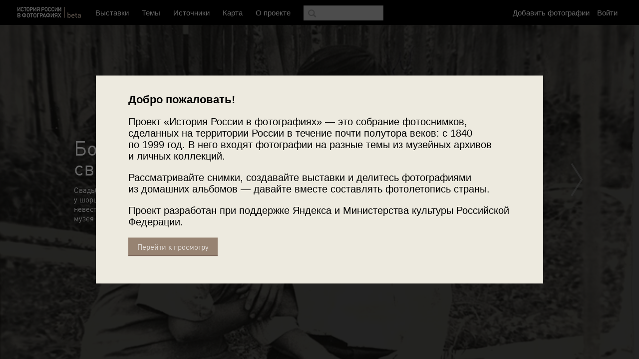

--- FILE ---
content_type: text/html; charset=utf-8
request_url: https://load.russiainphoto.ru/exhibitions/760/
body_size: 23804
content:
<!DOCTYPE html>
<!--[if lte IE 9]> <html class="lteie9" lang="ru"> <![endif]-->
<!--[if (gt IE 9)|!(IE)]><!--> <html lang="ru"> <!--<![endif]-->
    <head>
        <meta charset="utf-8">
        <meta http-equiv="X-UA-Compatible" content="IE=edge,chrome=1"><script type="text/javascript">(window.NREUM||(NREUM={})).init={ajax:{deny_list:["bam.nr-data.net"]},feature_flags:["soft_nav"]};(window.NREUM||(NREUM={})).loader_config={licenseKey:"b8d8bca4fa",applicationID:"72613830",browserID:"72614109"};;/*! For license information please see nr-loader-rum-1.308.0.min.js.LICENSE.txt */
(()=>{var e,t,r={163:(e,t,r)=>{"use strict";r.d(t,{j:()=>E});var n=r(384),i=r(1741);var a=r(2555);r(860).K7.genericEvents;const s="experimental.resources",o="register",c=e=>{if(!e||"string"!=typeof e)return!1;try{document.createDocumentFragment().querySelector(e)}catch{return!1}return!0};var d=r(2614),u=r(944),l=r(8122);const f="[data-nr-mask]",g=e=>(0,l.a)(e,(()=>{const e={feature_flags:[],experimental:{allow_registered_children:!1,resources:!1},mask_selector:"*",block_selector:"[data-nr-block]",mask_input_options:{color:!1,date:!1,"datetime-local":!1,email:!1,month:!1,number:!1,range:!1,search:!1,tel:!1,text:!1,time:!1,url:!1,week:!1,textarea:!1,select:!1,password:!0}};return{ajax:{deny_list:void 0,block_internal:!0,enabled:!0,autoStart:!0},api:{get allow_registered_children(){return e.feature_flags.includes(o)||e.experimental.allow_registered_children},set allow_registered_children(t){e.experimental.allow_registered_children=t},duplicate_registered_data:!1},browser_consent_mode:{enabled:!1},distributed_tracing:{enabled:void 0,exclude_newrelic_header:void 0,cors_use_newrelic_header:void 0,cors_use_tracecontext_headers:void 0,allowed_origins:void 0},get feature_flags(){return e.feature_flags},set feature_flags(t){e.feature_flags=t},generic_events:{enabled:!0,autoStart:!0},harvest:{interval:30},jserrors:{enabled:!0,autoStart:!0},logging:{enabled:!0,autoStart:!0},metrics:{enabled:!0,autoStart:!0},obfuscate:void 0,page_action:{enabled:!0},page_view_event:{enabled:!0,autoStart:!0},page_view_timing:{enabled:!0,autoStart:!0},performance:{capture_marks:!1,capture_measures:!1,capture_detail:!0,resources:{get enabled(){return e.feature_flags.includes(s)||e.experimental.resources},set enabled(t){e.experimental.resources=t},asset_types:[],first_party_domains:[],ignore_newrelic:!0}},privacy:{cookies_enabled:!0},proxy:{assets:void 0,beacon:void 0},session:{expiresMs:d.wk,inactiveMs:d.BB},session_replay:{autoStart:!0,enabled:!1,preload:!1,sampling_rate:10,error_sampling_rate:100,collect_fonts:!1,inline_images:!1,fix_stylesheets:!0,mask_all_inputs:!0,get mask_text_selector(){return e.mask_selector},set mask_text_selector(t){c(t)?e.mask_selector="".concat(t,",").concat(f):""===t||null===t?e.mask_selector=f:(0,u.R)(5,t)},get block_class(){return"nr-block"},get ignore_class(){return"nr-ignore"},get mask_text_class(){return"nr-mask"},get block_selector(){return e.block_selector},set block_selector(t){c(t)?e.block_selector+=",".concat(t):""!==t&&(0,u.R)(6,t)},get mask_input_options(){return e.mask_input_options},set mask_input_options(t){t&&"object"==typeof t?e.mask_input_options={...t,password:!0}:(0,u.R)(7,t)}},session_trace:{enabled:!0,autoStart:!0},soft_navigations:{enabled:!0,autoStart:!0},spa:{enabled:!0,autoStart:!0},ssl:void 0,user_actions:{enabled:!0,elementAttributes:["id","className","tagName","type"]}}})());var p=r(6154),m=r(9324);let h=0;const v={buildEnv:m.F3,distMethod:m.Xs,version:m.xv,originTime:p.WN},b={consented:!1},y={appMetadata:{},get consented(){return this.session?.state?.consent||b.consented},set consented(e){b.consented=e},customTransaction:void 0,denyList:void 0,disabled:!1,harvester:void 0,isolatedBacklog:!1,isRecording:!1,loaderType:void 0,maxBytes:3e4,obfuscator:void 0,onerror:void 0,ptid:void 0,releaseIds:{},session:void 0,timeKeeper:void 0,registeredEntities:[],jsAttributesMetadata:{bytes:0},get harvestCount(){return++h}},_=e=>{const t=(0,l.a)(e,y),r=Object.keys(v).reduce((e,t)=>(e[t]={value:v[t],writable:!1,configurable:!0,enumerable:!0},e),{});return Object.defineProperties(t,r)};var w=r(5701);const x=e=>{const t=e.startsWith("http");e+="/",r.p=t?e:"https://"+e};var R=r(7836),k=r(3241);const A={accountID:void 0,trustKey:void 0,agentID:void 0,licenseKey:void 0,applicationID:void 0,xpid:void 0},S=e=>(0,l.a)(e,A),T=new Set;function E(e,t={},r,s){let{init:o,info:c,loader_config:d,runtime:u={},exposed:l=!0}=t;if(!c){const e=(0,n.pV)();o=e.init,c=e.info,d=e.loader_config}e.init=g(o||{}),e.loader_config=S(d||{}),c.jsAttributes??={},p.bv&&(c.jsAttributes.isWorker=!0),e.info=(0,a.D)(c);const f=e.init,m=[c.beacon,c.errorBeacon];T.has(e.agentIdentifier)||(f.proxy.assets&&(x(f.proxy.assets),m.push(f.proxy.assets)),f.proxy.beacon&&m.push(f.proxy.beacon),e.beacons=[...m],function(e){const t=(0,n.pV)();Object.getOwnPropertyNames(i.W.prototype).forEach(r=>{const n=i.W.prototype[r];if("function"!=typeof n||"constructor"===n)return;let a=t[r];e[r]&&!1!==e.exposed&&"micro-agent"!==e.runtime?.loaderType&&(t[r]=(...t)=>{const n=e[r](...t);return a?a(...t):n})})}(e),(0,n.US)("activatedFeatures",w.B)),u.denyList=[...f.ajax.deny_list||[],...f.ajax.block_internal?m:[]],u.ptid=e.agentIdentifier,u.loaderType=r,e.runtime=_(u),T.has(e.agentIdentifier)||(e.ee=R.ee.get(e.agentIdentifier),e.exposed=l,(0,k.W)({agentIdentifier:e.agentIdentifier,drained:!!w.B?.[e.agentIdentifier],type:"lifecycle",name:"initialize",feature:void 0,data:e.config})),T.add(e.agentIdentifier)}},384:(e,t,r)=>{"use strict";r.d(t,{NT:()=>s,US:()=>u,Zm:()=>o,bQ:()=>d,dV:()=>c,pV:()=>l});var n=r(6154),i=r(1863),a=r(1910);const s={beacon:"bam.nr-data.net",errorBeacon:"bam.nr-data.net"};function o(){return n.gm.NREUM||(n.gm.NREUM={}),void 0===n.gm.newrelic&&(n.gm.newrelic=n.gm.NREUM),n.gm.NREUM}function c(){let e=o();return e.o||(e.o={ST:n.gm.setTimeout,SI:n.gm.setImmediate||n.gm.setInterval,CT:n.gm.clearTimeout,XHR:n.gm.XMLHttpRequest,REQ:n.gm.Request,EV:n.gm.Event,PR:n.gm.Promise,MO:n.gm.MutationObserver,FETCH:n.gm.fetch,WS:n.gm.WebSocket},(0,a.i)(...Object.values(e.o))),e}function d(e,t){let r=o();r.initializedAgents??={},t.initializedAt={ms:(0,i.t)(),date:new Date},r.initializedAgents[e]=t}function u(e,t){o()[e]=t}function l(){return function(){let e=o();const t=e.info||{};e.info={beacon:s.beacon,errorBeacon:s.errorBeacon,...t}}(),function(){let e=o();const t=e.init||{};e.init={...t}}(),c(),function(){let e=o();const t=e.loader_config||{};e.loader_config={...t}}(),o()}},782:(e,t,r)=>{"use strict";r.d(t,{T:()=>n});const n=r(860).K7.pageViewTiming},860:(e,t,r)=>{"use strict";r.d(t,{$J:()=>u,K7:()=>c,P3:()=>d,XX:()=>i,Yy:()=>o,df:()=>a,qY:()=>n,v4:()=>s});const n="events",i="jserrors",a="browser/blobs",s="rum",o="browser/logs",c={ajax:"ajax",genericEvents:"generic_events",jserrors:i,logging:"logging",metrics:"metrics",pageAction:"page_action",pageViewEvent:"page_view_event",pageViewTiming:"page_view_timing",sessionReplay:"session_replay",sessionTrace:"session_trace",softNav:"soft_navigations",spa:"spa"},d={[c.pageViewEvent]:1,[c.pageViewTiming]:2,[c.metrics]:3,[c.jserrors]:4,[c.spa]:5,[c.ajax]:6,[c.sessionTrace]:7,[c.softNav]:8,[c.sessionReplay]:9,[c.logging]:10,[c.genericEvents]:11},u={[c.pageViewEvent]:s,[c.pageViewTiming]:n,[c.ajax]:n,[c.spa]:n,[c.softNav]:n,[c.metrics]:i,[c.jserrors]:i,[c.sessionTrace]:a,[c.sessionReplay]:a,[c.logging]:o,[c.genericEvents]:"ins"}},944:(e,t,r)=>{"use strict";r.d(t,{R:()=>i});var n=r(3241);function i(e,t){"function"==typeof console.debug&&(console.debug("New Relic Warning: https://github.com/newrelic/newrelic-browser-agent/blob/main/docs/warning-codes.md#".concat(e),t),(0,n.W)({agentIdentifier:null,drained:null,type:"data",name:"warn",feature:"warn",data:{code:e,secondary:t}}))}},1687:(e,t,r)=>{"use strict";r.d(t,{Ak:()=>d,Ze:()=>f,x3:()=>u});var n=r(3241),i=r(7836),a=r(3606),s=r(860),o=r(2646);const c={};function d(e,t){const r={staged:!1,priority:s.P3[t]||0};l(e),c[e].get(t)||c[e].set(t,r)}function u(e,t){e&&c[e]&&(c[e].get(t)&&c[e].delete(t),p(e,t,!1),c[e].size&&g(e))}function l(e){if(!e)throw new Error("agentIdentifier required");c[e]||(c[e]=new Map)}function f(e="",t="feature",r=!1){if(l(e),!e||!c[e].get(t)||r)return p(e,t);c[e].get(t).staged=!0,g(e)}function g(e){const t=Array.from(c[e]);t.every(([e,t])=>t.staged)&&(t.sort((e,t)=>e[1].priority-t[1].priority),t.forEach(([t])=>{c[e].delete(t),p(e,t)}))}function p(e,t,r=!0){const s=e?i.ee.get(e):i.ee,c=a.i.handlers;if(!s.aborted&&s.backlog&&c){if((0,n.W)({agentIdentifier:e,type:"lifecycle",name:"drain",feature:t}),r){const e=s.backlog[t],r=c[t];if(r){for(let t=0;e&&t<e.length;++t)m(e[t],r);Object.entries(r).forEach(([e,t])=>{Object.values(t||{}).forEach(t=>{t[0]?.on&&t[0]?.context()instanceof o.y&&t[0].on(e,t[1])})})}}s.isolatedBacklog||delete c[t],s.backlog[t]=null,s.emit("drain-"+t,[])}}function m(e,t){var r=e[1];Object.values(t[r]||{}).forEach(t=>{var r=e[0];if(t[0]===r){var n=t[1],i=e[3],a=e[2];n.apply(i,a)}})}},1738:(e,t,r)=>{"use strict";r.d(t,{U:()=>g,Y:()=>f});var n=r(3241),i=r(9908),a=r(1863),s=r(944),o=r(5701),c=r(3969),d=r(8362),u=r(860),l=r(4261);function f(e,t,r,a){const f=a||r;!f||f[e]&&f[e]!==d.d.prototype[e]||(f[e]=function(){(0,i.p)(c.xV,["API/"+e+"/called"],void 0,u.K7.metrics,r.ee),(0,n.W)({agentIdentifier:r.agentIdentifier,drained:!!o.B?.[r.agentIdentifier],type:"data",name:"api",feature:l.Pl+e,data:{}});try{return t.apply(this,arguments)}catch(e){(0,s.R)(23,e)}})}function g(e,t,r,n,s){const o=e.info;null===r?delete o.jsAttributes[t]:o.jsAttributes[t]=r,(s||null===r)&&(0,i.p)(l.Pl+n,[(0,a.t)(),t,r],void 0,"session",e.ee)}},1741:(e,t,r)=>{"use strict";r.d(t,{W:()=>a});var n=r(944),i=r(4261);class a{#e(e,...t){if(this[e]!==a.prototype[e])return this[e](...t);(0,n.R)(35,e)}addPageAction(e,t){return this.#e(i.hG,e,t)}register(e){return this.#e(i.eY,e)}recordCustomEvent(e,t){return this.#e(i.fF,e,t)}setPageViewName(e,t){return this.#e(i.Fw,e,t)}setCustomAttribute(e,t,r){return this.#e(i.cD,e,t,r)}noticeError(e,t){return this.#e(i.o5,e,t)}setUserId(e,t=!1){return this.#e(i.Dl,e,t)}setApplicationVersion(e){return this.#e(i.nb,e)}setErrorHandler(e){return this.#e(i.bt,e)}addRelease(e,t){return this.#e(i.k6,e,t)}log(e,t){return this.#e(i.$9,e,t)}start(){return this.#e(i.d3)}finished(e){return this.#e(i.BL,e)}recordReplay(){return this.#e(i.CH)}pauseReplay(){return this.#e(i.Tb)}addToTrace(e){return this.#e(i.U2,e)}setCurrentRouteName(e){return this.#e(i.PA,e)}interaction(e){return this.#e(i.dT,e)}wrapLogger(e,t,r){return this.#e(i.Wb,e,t,r)}measure(e,t){return this.#e(i.V1,e,t)}consent(e){return this.#e(i.Pv,e)}}},1863:(e,t,r)=>{"use strict";function n(){return Math.floor(performance.now())}r.d(t,{t:()=>n})},1910:(e,t,r)=>{"use strict";r.d(t,{i:()=>a});var n=r(944);const i=new Map;function a(...e){return e.every(e=>{if(i.has(e))return i.get(e);const t="function"==typeof e?e.toString():"",r=t.includes("[native code]"),a=t.includes("nrWrapper");return r||a||(0,n.R)(64,e?.name||t),i.set(e,r),r})}},2555:(e,t,r)=>{"use strict";r.d(t,{D:()=>o,f:()=>s});var n=r(384),i=r(8122);const a={beacon:n.NT.beacon,errorBeacon:n.NT.errorBeacon,licenseKey:void 0,applicationID:void 0,sa:void 0,queueTime:void 0,applicationTime:void 0,ttGuid:void 0,user:void 0,account:void 0,product:void 0,extra:void 0,jsAttributes:{},userAttributes:void 0,atts:void 0,transactionName:void 0,tNamePlain:void 0};function s(e){try{return!!e.licenseKey&&!!e.errorBeacon&&!!e.applicationID}catch(e){return!1}}const o=e=>(0,i.a)(e,a)},2614:(e,t,r)=>{"use strict";r.d(t,{BB:()=>s,H3:()=>n,g:()=>d,iL:()=>c,tS:()=>o,uh:()=>i,wk:()=>a});const n="NRBA",i="SESSION",a=144e5,s=18e5,o={STARTED:"session-started",PAUSE:"session-pause",RESET:"session-reset",RESUME:"session-resume",UPDATE:"session-update"},c={SAME_TAB:"same-tab",CROSS_TAB:"cross-tab"},d={OFF:0,FULL:1,ERROR:2}},2646:(e,t,r)=>{"use strict";r.d(t,{y:()=>n});class n{constructor(e){this.contextId=e}}},2843:(e,t,r)=>{"use strict";r.d(t,{G:()=>a,u:()=>i});var n=r(3878);function i(e,t=!1,r,i){(0,n.DD)("visibilitychange",function(){if(t)return void("hidden"===document.visibilityState&&e());e(document.visibilityState)},r,i)}function a(e,t,r){(0,n.sp)("pagehide",e,t,r)}},3241:(e,t,r)=>{"use strict";r.d(t,{W:()=>a});var n=r(6154);const i="newrelic";function a(e={}){try{n.gm.dispatchEvent(new CustomEvent(i,{detail:e}))}catch(e){}}},3606:(e,t,r)=>{"use strict";r.d(t,{i:()=>a});var n=r(9908);a.on=s;var i=a.handlers={};function a(e,t,r,a){s(a||n.d,i,e,t,r)}function s(e,t,r,i,a){a||(a="feature"),e||(e=n.d);var s=t[a]=t[a]||{};(s[r]=s[r]||[]).push([e,i])}},3878:(e,t,r)=>{"use strict";function n(e,t){return{capture:e,passive:!1,signal:t}}function i(e,t,r=!1,i){window.addEventListener(e,t,n(r,i))}function a(e,t,r=!1,i){document.addEventListener(e,t,n(r,i))}r.d(t,{DD:()=>a,jT:()=>n,sp:()=>i})},3969:(e,t,r)=>{"use strict";r.d(t,{TZ:()=>n,XG:()=>o,rs:()=>i,xV:()=>s,z_:()=>a});const n=r(860).K7.metrics,i="sm",a="cm",s="storeSupportabilityMetrics",o="storeEventMetrics"},4234:(e,t,r)=>{"use strict";r.d(t,{W:()=>a});var n=r(7836),i=r(1687);class a{constructor(e,t){this.agentIdentifier=e,this.ee=n.ee.get(e),this.featureName=t,this.blocked=!1}deregisterDrain(){(0,i.x3)(this.agentIdentifier,this.featureName)}}},4261:(e,t,r)=>{"use strict";r.d(t,{$9:()=>d,BL:()=>o,CH:()=>g,Dl:()=>_,Fw:()=>y,PA:()=>h,Pl:()=>n,Pv:()=>k,Tb:()=>l,U2:()=>a,V1:()=>R,Wb:()=>x,bt:()=>b,cD:()=>v,d3:()=>w,dT:()=>c,eY:()=>p,fF:()=>f,hG:()=>i,k6:()=>s,nb:()=>m,o5:()=>u});const n="api-",i="addPageAction",a="addToTrace",s="addRelease",o="finished",c="interaction",d="log",u="noticeError",l="pauseReplay",f="recordCustomEvent",g="recordReplay",p="register",m="setApplicationVersion",h="setCurrentRouteName",v="setCustomAttribute",b="setErrorHandler",y="setPageViewName",_="setUserId",w="start",x="wrapLogger",R="measure",k="consent"},5289:(e,t,r)=>{"use strict";r.d(t,{GG:()=>s,Qr:()=>c,sB:()=>o});var n=r(3878),i=r(6389);function a(){return"undefined"==typeof document||"complete"===document.readyState}function s(e,t){if(a())return e();const r=(0,i.J)(e),s=setInterval(()=>{a()&&(clearInterval(s),r())},500);(0,n.sp)("load",r,t)}function o(e){if(a())return e();(0,n.DD)("DOMContentLoaded",e)}function c(e){if(a())return e();(0,n.sp)("popstate",e)}},5607:(e,t,r)=>{"use strict";r.d(t,{W:()=>n});const n=(0,r(9566).bz)()},5701:(e,t,r)=>{"use strict";r.d(t,{B:()=>a,t:()=>s});var n=r(3241);const i=new Set,a={};function s(e,t){const r=t.agentIdentifier;a[r]??={},e&&"object"==typeof e&&(i.has(r)||(t.ee.emit("rumresp",[e]),a[r]=e,i.add(r),(0,n.W)({agentIdentifier:r,loaded:!0,drained:!0,type:"lifecycle",name:"load",feature:void 0,data:e})))}},6154:(e,t,r)=>{"use strict";r.d(t,{OF:()=>c,RI:()=>i,WN:()=>u,bv:()=>a,eN:()=>l,gm:()=>s,mw:()=>o,sb:()=>d});var n=r(1863);const i="undefined"!=typeof window&&!!window.document,a="undefined"!=typeof WorkerGlobalScope&&("undefined"!=typeof self&&self instanceof WorkerGlobalScope&&self.navigator instanceof WorkerNavigator||"undefined"!=typeof globalThis&&globalThis instanceof WorkerGlobalScope&&globalThis.navigator instanceof WorkerNavigator),s=i?window:"undefined"!=typeof WorkerGlobalScope&&("undefined"!=typeof self&&self instanceof WorkerGlobalScope&&self||"undefined"!=typeof globalThis&&globalThis instanceof WorkerGlobalScope&&globalThis),o=Boolean("hidden"===s?.document?.visibilityState),c=/iPad|iPhone|iPod/.test(s.navigator?.userAgent),d=c&&"undefined"==typeof SharedWorker,u=((()=>{const e=s.navigator?.userAgent?.match(/Firefox[/\s](\d+\.\d+)/);Array.isArray(e)&&e.length>=2&&e[1]})(),Date.now()-(0,n.t)()),l=()=>"undefined"!=typeof PerformanceNavigationTiming&&s?.performance?.getEntriesByType("navigation")?.[0]?.responseStart},6389:(e,t,r)=>{"use strict";function n(e,t=500,r={}){const n=r?.leading||!1;let i;return(...r)=>{n&&void 0===i&&(e.apply(this,r),i=setTimeout(()=>{i=clearTimeout(i)},t)),n||(clearTimeout(i),i=setTimeout(()=>{e.apply(this,r)},t))}}function i(e){let t=!1;return(...r)=>{t||(t=!0,e.apply(this,r))}}r.d(t,{J:()=>i,s:()=>n})},6630:(e,t,r)=>{"use strict";r.d(t,{T:()=>n});const n=r(860).K7.pageViewEvent},7699:(e,t,r)=>{"use strict";r.d(t,{It:()=>a,KC:()=>o,No:()=>i,qh:()=>s});var n=r(860);const i=16e3,a=1e6,s="SESSION_ERROR",o={[n.K7.logging]:!0,[n.K7.genericEvents]:!1,[n.K7.jserrors]:!1,[n.K7.ajax]:!1}},7836:(e,t,r)=>{"use strict";r.d(t,{P:()=>o,ee:()=>c});var n=r(384),i=r(8990),a=r(2646),s=r(5607);const o="nr@context:".concat(s.W),c=function e(t,r){var n={},s={},u={},l=!1;try{l=16===r.length&&d.initializedAgents?.[r]?.runtime.isolatedBacklog}catch(e){}var f={on:p,addEventListener:p,removeEventListener:function(e,t){var r=n[e];if(!r)return;for(var i=0;i<r.length;i++)r[i]===t&&r.splice(i,1)},emit:function(e,r,n,i,a){!1!==a&&(a=!0);if(c.aborted&&!i)return;t&&a&&t.emit(e,r,n);var o=g(n);m(e).forEach(e=>{e.apply(o,r)});var d=v()[s[e]];d&&d.push([f,e,r,o]);return o},get:h,listeners:m,context:g,buffer:function(e,t){const r=v();if(t=t||"feature",f.aborted)return;Object.entries(e||{}).forEach(([e,n])=>{s[n]=t,t in r||(r[t]=[])})},abort:function(){f._aborted=!0,Object.keys(f.backlog).forEach(e=>{delete f.backlog[e]})},isBuffering:function(e){return!!v()[s[e]]},debugId:r,backlog:l?{}:t&&"object"==typeof t.backlog?t.backlog:{},isolatedBacklog:l};return Object.defineProperty(f,"aborted",{get:()=>{let e=f._aborted||!1;return e||(t&&(e=t.aborted),e)}}),f;function g(e){return e&&e instanceof a.y?e:e?(0,i.I)(e,o,()=>new a.y(o)):new a.y(o)}function p(e,t){n[e]=m(e).concat(t)}function m(e){return n[e]||[]}function h(t){return u[t]=u[t]||e(f,t)}function v(){return f.backlog}}(void 0,"globalEE"),d=(0,n.Zm)();d.ee||(d.ee=c)},8122:(e,t,r)=>{"use strict";r.d(t,{a:()=>i});var n=r(944);function i(e,t){try{if(!e||"object"!=typeof e)return(0,n.R)(3);if(!t||"object"!=typeof t)return(0,n.R)(4);const r=Object.create(Object.getPrototypeOf(t),Object.getOwnPropertyDescriptors(t)),a=0===Object.keys(r).length?e:r;for(let s in a)if(void 0!==e[s])try{if(null===e[s]){r[s]=null;continue}Array.isArray(e[s])&&Array.isArray(t[s])?r[s]=Array.from(new Set([...e[s],...t[s]])):"object"==typeof e[s]&&"object"==typeof t[s]?r[s]=i(e[s],t[s]):r[s]=e[s]}catch(e){r[s]||(0,n.R)(1,e)}return r}catch(e){(0,n.R)(2,e)}}},8362:(e,t,r)=>{"use strict";r.d(t,{d:()=>a});var n=r(9566),i=r(1741);class a extends i.W{agentIdentifier=(0,n.LA)(16)}},8374:(e,t,r)=>{r.nc=(()=>{try{return document?.currentScript?.nonce}catch(e){}return""})()},8990:(e,t,r)=>{"use strict";r.d(t,{I:()=>i});var n=Object.prototype.hasOwnProperty;function i(e,t,r){if(n.call(e,t))return e[t];var i=r();if(Object.defineProperty&&Object.keys)try{return Object.defineProperty(e,t,{value:i,writable:!0,enumerable:!1}),i}catch(e){}return e[t]=i,i}},9324:(e,t,r)=>{"use strict";r.d(t,{F3:()=>i,Xs:()=>a,xv:()=>n});const n="1.308.0",i="PROD",a="CDN"},9566:(e,t,r)=>{"use strict";r.d(t,{LA:()=>o,bz:()=>s});var n=r(6154);const i="xxxxxxxx-xxxx-4xxx-yxxx-xxxxxxxxxxxx";function a(e,t){return e?15&e[t]:16*Math.random()|0}function s(){const e=n.gm?.crypto||n.gm?.msCrypto;let t,r=0;return e&&e.getRandomValues&&(t=e.getRandomValues(new Uint8Array(30))),i.split("").map(e=>"x"===e?a(t,r++).toString(16):"y"===e?(3&a()|8).toString(16):e).join("")}function o(e){const t=n.gm?.crypto||n.gm?.msCrypto;let r,i=0;t&&t.getRandomValues&&(r=t.getRandomValues(new Uint8Array(e)));const s=[];for(var o=0;o<e;o++)s.push(a(r,i++).toString(16));return s.join("")}},9908:(e,t,r)=>{"use strict";r.d(t,{d:()=>n,p:()=>i});var n=r(7836).ee.get("handle");function i(e,t,r,i,a){a?(a.buffer([e],i),a.emit(e,t,r)):(n.buffer([e],i),n.emit(e,t,r))}}},n={};function i(e){var t=n[e];if(void 0!==t)return t.exports;var a=n[e]={exports:{}};return r[e](a,a.exports,i),a.exports}i.m=r,i.d=(e,t)=>{for(var r in t)i.o(t,r)&&!i.o(e,r)&&Object.defineProperty(e,r,{enumerable:!0,get:t[r]})},i.f={},i.e=e=>Promise.all(Object.keys(i.f).reduce((t,r)=>(i.f[r](e,t),t),[])),i.u=e=>"nr-rum-1.308.0.min.js",i.o=(e,t)=>Object.prototype.hasOwnProperty.call(e,t),e={},t="NRBA-1.308.0.PROD:",i.l=(r,n,a,s)=>{if(e[r])e[r].push(n);else{var o,c;if(void 0!==a)for(var d=document.getElementsByTagName("script"),u=0;u<d.length;u++){var l=d[u];if(l.getAttribute("src")==r||l.getAttribute("data-webpack")==t+a){o=l;break}}if(!o){c=!0;var f={296:"sha512-+MIMDsOcckGXa1EdWHqFNv7P+JUkd5kQwCBr3KE6uCvnsBNUrdSt4a/3/L4j4TxtnaMNjHpza2/erNQbpacJQA=="};(o=document.createElement("script")).charset="utf-8",i.nc&&o.setAttribute("nonce",i.nc),o.setAttribute("data-webpack",t+a),o.src=r,0!==o.src.indexOf(window.location.origin+"/")&&(o.crossOrigin="anonymous"),f[s]&&(o.integrity=f[s])}e[r]=[n];var g=(t,n)=>{o.onerror=o.onload=null,clearTimeout(p);var i=e[r];if(delete e[r],o.parentNode&&o.parentNode.removeChild(o),i&&i.forEach(e=>e(n)),t)return t(n)},p=setTimeout(g.bind(null,void 0,{type:"timeout",target:o}),12e4);o.onerror=g.bind(null,o.onerror),o.onload=g.bind(null,o.onload),c&&document.head.appendChild(o)}},i.r=e=>{"undefined"!=typeof Symbol&&Symbol.toStringTag&&Object.defineProperty(e,Symbol.toStringTag,{value:"Module"}),Object.defineProperty(e,"__esModule",{value:!0})},i.p="https://js-agent.newrelic.com/",(()=>{var e={374:0,840:0};i.f.j=(t,r)=>{var n=i.o(e,t)?e[t]:void 0;if(0!==n)if(n)r.push(n[2]);else{var a=new Promise((r,i)=>n=e[t]=[r,i]);r.push(n[2]=a);var s=i.p+i.u(t),o=new Error;i.l(s,r=>{if(i.o(e,t)&&(0!==(n=e[t])&&(e[t]=void 0),n)){var a=r&&("load"===r.type?"missing":r.type),s=r&&r.target&&r.target.src;o.message="Loading chunk "+t+" failed: ("+a+": "+s+")",o.name="ChunkLoadError",o.type=a,o.request=s,n[1](o)}},"chunk-"+t,t)}};var t=(t,r)=>{var n,a,[s,o,c]=r,d=0;if(s.some(t=>0!==e[t])){for(n in o)i.o(o,n)&&(i.m[n]=o[n]);if(c)c(i)}for(t&&t(r);d<s.length;d++)a=s[d],i.o(e,a)&&e[a]&&e[a][0](),e[a]=0},r=self["webpackChunk:NRBA-1.308.0.PROD"]=self["webpackChunk:NRBA-1.308.0.PROD"]||[];r.forEach(t.bind(null,0)),r.push=t.bind(null,r.push.bind(r))})(),(()=>{"use strict";i(8374);var e=i(8362),t=i(860);const r=Object.values(t.K7);var n=i(163);var a=i(9908),s=i(1863),o=i(4261),c=i(1738);var d=i(1687),u=i(4234),l=i(5289),f=i(6154),g=i(944),p=i(384);const m=e=>f.RI&&!0===e?.privacy.cookies_enabled;function h(e){return!!(0,p.dV)().o.MO&&m(e)&&!0===e?.session_trace.enabled}var v=i(6389),b=i(7699);class y extends u.W{constructor(e,t){super(e.agentIdentifier,t),this.agentRef=e,this.abortHandler=void 0,this.featAggregate=void 0,this.loadedSuccessfully=void 0,this.onAggregateImported=new Promise(e=>{this.loadedSuccessfully=e}),this.deferred=Promise.resolve(),!1===e.init[this.featureName].autoStart?this.deferred=new Promise((t,r)=>{this.ee.on("manual-start-all",(0,v.J)(()=>{(0,d.Ak)(e.agentIdentifier,this.featureName),t()}))}):(0,d.Ak)(e.agentIdentifier,t)}importAggregator(e,t,r={}){if(this.featAggregate)return;const n=async()=>{let n;await this.deferred;try{if(m(e.init)){const{setupAgentSession:t}=await i.e(296).then(i.bind(i,3305));n=t(e)}}catch(e){(0,g.R)(20,e),this.ee.emit("internal-error",[e]),(0,a.p)(b.qh,[e],void 0,this.featureName,this.ee)}try{if(!this.#t(this.featureName,n,e.init))return(0,d.Ze)(this.agentIdentifier,this.featureName),void this.loadedSuccessfully(!1);const{Aggregate:i}=await t();this.featAggregate=new i(e,r),e.runtime.harvester.initializedAggregates.push(this.featAggregate),this.loadedSuccessfully(!0)}catch(e){(0,g.R)(34,e),this.abortHandler?.(),(0,d.Ze)(this.agentIdentifier,this.featureName,!0),this.loadedSuccessfully(!1),this.ee&&this.ee.abort()}};f.RI?(0,l.GG)(()=>n(),!0):n()}#t(e,r,n){if(this.blocked)return!1;switch(e){case t.K7.sessionReplay:return h(n)&&!!r;case t.K7.sessionTrace:return!!r;default:return!0}}}var _=i(6630),w=i(2614),x=i(3241);class R extends y{static featureName=_.T;constructor(e){var t;super(e,_.T),this.setupInspectionEvents(e.agentIdentifier),t=e,(0,c.Y)(o.Fw,function(e,r){"string"==typeof e&&("/"!==e.charAt(0)&&(e="/"+e),t.runtime.customTransaction=(r||"http://custom.transaction")+e,(0,a.p)(o.Pl+o.Fw,[(0,s.t)()],void 0,void 0,t.ee))},t),this.importAggregator(e,()=>i.e(296).then(i.bind(i,3943)))}setupInspectionEvents(e){const t=(t,r)=>{t&&(0,x.W)({agentIdentifier:e,timeStamp:t.timeStamp,loaded:"complete"===t.target.readyState,type:"window",name:r,data:t.target.location+""})};(0,l.sB)(e=>{t(e,"DOMContentLoaded")}),(0,l.GG)(e=>{t(e,"load")}),(0,l.Qr)(e=>{t(e,"navigate")}),this.ee.on(w.tS.UPDATE,(t,r)=>{(0,x.W)({agentIdentifier:e,type:"lifecycle",name:"session",data:r})})}}class k extends e.d{constructor(e){var t;(super(),f.gm)?(this.features={},(0,p.bQ)(this.agentIdentifier,this),this.desiredFeatures=new Set(e.features||[]),this.desiredFeatures.add(R),(0,n.j)(this,e,e.loaderType||"agent"),t=this,(0,c.Y)(o.cD,function(e,r,n=!1){if("string"==typeof e){if(["string","number","boolean"].includes(typeof r)||null===r)return(0,c.U)(t,e,r,o.cD,n);(0,g.R)(40,typeof r)}else(0,g.R)(39,typeof e)},t),function(e){(0,c.Y)(o.Dl,function(t,r=!1){if("string"!=typeof t&&null!==t)return void(0,g.R)(41,typeof t);const n=e.info.jsAttributes["enduser.id"];r&&null!=n&&n!==t?(0,a.p)(o.Pl+"setUserIdAndResetSession",[t],void 0,"session",e.ee):(0,c.U)(e,"enduser.id",t,o.Dl,!0)},e)}(this),function(e){(0,c.Y)(o.nb,function(t){if("string"==typeof t||null===t)return(0,c.U)(e,"application.version",t,o.nb,!1);(0,g.R)(42,typeof t)},e)}(this),function(e){(0,c.Y)(o.d3,function(){e.ee.emit("manual-start-all")},e)}(this),function(e){(0,c.Y)(o.Pv,function(t=!0){if("boolean"==typeof t){if((0,a.p)(o.Pl+o.Pv,[t],void 0,"session",e.ee),e.runtime.consented=t,t){const t=e.features.page_view_event;t.onAggregateImported.then(e=>{const r=t.featAggregate;e&&!r.sentRum&&r.sendRum()})}}else(0,g.R)(65,typeof t)},e)}(this),this.run()):(0,g.R)(21)}get config(){return{info:this.info,init:this.init,loader_config:this.loader_config,runtime:this.runtime}}get api(){return this}run(){try{const e=function(e){const t={};return r.forEach(r=>{t[r]=!!e[r]?.enabled}),t}(this.init),n=[...this.desiredFeatures];n.sort((e,r)=>t.P3[e.featureName]-t.P3[r.featureName]),n.forEach(r=>{if(!e[r.featureName]&&r.featureName!==t.K7.pageViewEvent)return;if(r.featureName===t.K7.spa)return void(0,g.R)(67);const n=function(e){switch(e){case t.K7.ajax:return[t.K7.jserrors];case t.K7.sessionTrace:return[t.K7.ajax,t.K7.pageViewEvent];case t.K7.sessionReplay:return[t.K7.sessionTrace];case t.K7.pageViewTiming:return[t.K7.pageViewEvent];default:return[]}}(r.featureName).filter(e=>!(e in this.features));n.length>0&&(0,g.R)(36,{targetFeature:r.featureName,missingDependencies:n}),this.features[r.featureName]=new r(this)})}catch(e){(0,g.R)(22,e);for(const e in this.features)this.features[e].abortHandler?.();const t=(0,p.Zm)();delete t.initializedAgents[this.agentIdentifier]?.features,delete this.sharedAggregator;return t.ee.get(this.agentIdentifier).abort(),!1}}}var A=i(2843),S=i(782);class T extends y{static featureName=S.T;constructor(e){super(e,S.T),f.RI&&((0,A.u)(()=>(0,a.p)("docHidden",[(0,s.t)()],void 0,S.T,this.ee),!0),(0,A.G)(()=>(0,a.p)("winPagehide",[(0,s.t)()],void 0,S.T,this.ee)),this.importAggregator(e,()=>i.e(296).then(i.bind(i,2117))))}}var E=i(3969);class I extends y{static featureName=E.TZ;constructor(e){super(e,E.TZ),f.RI&&document.addEventListener("securitypolicyviolation",e=>{(0,a.p)(E.xV,["Generic/CSPViolation/Detected"],void 0,this.featureName,this.ee)}),this.importAggregator(e,()=>i.e(296).then(i.bind(i,9623)))}}new k({features:[R,T,I],loaderType:"lite"})})()})();</script><script type="text/javascript">window.NREUM||(NREUM={});NREUM.info={"agent":"","licenseKey":"b8d8bca4fa","applicationTime":80,"errorBeacon":"bam.nr-data.net","applicationID":"72613830","transactionName":"NlUGYURXW0UAARVRXg8fIkBYVUFfDgxOWUERQ0pQTl5cVAgWCFdfEh4SXFNBRhgHEA5WRVt1HF1fVFxCCA0PS3UERAVcWmBcUxZMBl1F","beacon":"bam.nr-data.net","queueTime":0}</script>
        <title>Большой мир малого народа: свадебный обряд - История России в фотографиях</title>
        <meta name="description" content="Свадьба – один из самых древних, сложных, важных и интересных обрядов. В конце XIX – начале XX веков у шорцев существовали три способа заключения брака: 1) куда (брак сватовством); 2) кыс аларг (похищение невесты); 3) сговор. Фотографии из собрания музея-заповедника «Томская Писаница». Автор: сотрудник музея Мария Саенко.">
        <meta name="viewport" content="width=device-width, initial-scale=0.7, user-scalable=yes, shrink-to-fit=no">
        <meta property="og:title" content="Большой мир малого народа: свадебный обряд - История России в фотографиях">
        <meta property="og:description" content="Свадьба – один из самых древних, сложных, важных и интересных обрядов. В конце XIX – начале XX веков у шорцев существовали три способа заключения брака: 1) куда (брак сватовством); 2) кыс аларг (похищение невесты); 3) сговор. Фотографии из собрания музея-заповедника «Томская Писаница». Автор: сотрудник музея Мария Саенко.">
        <link rel="shortcut icon" href="/static/favicon.ico" type="image/x-icon">
        <link rel="stylesheet" href="/static/dist/front.vendor.css?08db67b16f1910140ec33a1e8220ecf7">
        <link rel="stylesheet" href="/static/dist/front.css?9168d23b0c127134274623213dfac669">
        <script type="application/javascript">
    (function () {
        function getCookies() {
            var cookies = {};
            var parts = document.cookie.split(/;*\s/);

            parts.forEach(function (part) {
                var cookie = part.split('=');
                cookies[cookie[0]] = cookie[1]
            });

            return cookies;
        }

        function isSmallDevice() {
            var desktopMinSize = 769;
            var minSide = Math.min(screen.width, screen.height);

            return (minSide < desktopMinSize);
        }

        function shouldRedirect() {
            var cookies = getCookies();
            var forceDesktop = cookies['use_desktop'] === 'yes';

            return !(forceDesktop || window.location.host.match('^m\.'));
        }

        function isMobile() {
            var ua = navigator.userAgent||navigator.vendor||window.opera;

            return (/Android|webOS|iPhone|iPad|iPod|BlackBerry|Nokia|BB10|mobi|tablet|opera mini|nexus 7/i.test(ua));
        }

        function isIpad() {
            return navigator.userAgent.match(/iPad/i) !== null;
        }

        function isNativeAndroidBrowser(){
            var navU = navigator.userAgent;

            // Android Mobile
            var isAndroidMobile = navU.indexOf('Android') > -1 && navU.indexOf('Mozilla/5.0') > -1;

            var isFirefox = navigator.userAgent.toLowerCase().indexOf('firefox') > -1;

            // Apple webkit
            var regExAppleWebKit = new RegExp(/AppleWebKit\/([\d.]+)/);
            var resultAppleWebKitRegEx = regExAppleWebKit.exec(navU);
            var appleWebKitVersion = (resultAppleWebKitRegEx === null ? null : parseFloat(regExAppleWebKit.exec(navU)[1]));

            // Chrome
            var regExChrome = new RegExp(/Chrome\/([\d.]+)/);
            var resultChromeRegEx = regExChrome.exec(navU);
            var chromeVersion = (resultChromeRegEx === null ? null : parseFloat(regExChrome.exec(navU)[1]));

            // Native Android Browser
            var isAndroidBrowser = isAndroidMobile && (appleWebKitVersion !== null && appleWebKitVersion < 537) || (chromeVersion !== null && chromeVersion < 37);

            isAndroidBrowser = isAndroidMobile && isFirefox;

            return isAndroidBrowser;
        }

        if (isSmallDevice() && !isIpad() && isMobile() && shouldRedirect() || isNativeAndroidBrowser()) {
            var a = document.createElement('a');

            a.href = window.location.href;
            a.host = 'm.' + a.host;
            document.location = a.toString();
        }
    })();
</script>
        <script src="https://yastatic.net/es5-shims/0.0.2/es5-shims.min.js"></script>
        <script src="https://yastatic.net/share2/share.js"></script>
        
    
        <meta property="og:image" content="https://735606.selcdn.ru/russiainphoto/photos/2019/04/24/wkc01uwxcrnjersj.jpg">
    
    <meta property="og:image" content="https://russiainphoto.ru/static/russiainphoto.png">

        <meta name="yandex-verification" content="2c09b68c81d7e0f0">
    </head>
    <body commit="b6ba65ad912b4705d4410446e812c13d66a2807c"
            data-license="False"
            
            
            data-auth="False"
            class="b-body  b-body_page_exhibition"
        >
        
         <div class="welcome-screen">
    <div class="welcome-screen__overlay"></div>
    <div class="welcome-screen__centered">
        <div class="welcome-screen__centered-container">
            <div class="welcome-screen__title">Добро пожаловать!</div>
            <p class="welcome-screen__text">Проект &laquo;История России в&nbsp;фотографиях&raquo;&nbsp;&mdash; это собрание фотоснимков, сделанных на&nbsp;территории России в&nbsp;течение почти полутора веков: с&nbsp;1840 по&nbsp;1999 год. В&nbsp;него входят фотографии на&nbsp;разные темы из&nbsp;музейных архивов и&nbsp;личных коллекций.</p>
            <p class="welcome-screen__text">Рассматривайте снимки, создавайте выставки и&nbsp;делитесь фотографиями из&nbsp;домашних альбомов&nbsp;&mdash; давайте вместе составлять фотолетопись страны. </p> 
            <p class="welcome-screen__text"> Проект разработан при поддержке Яндекса и&nbsp;Министерства культуры Российской Федерации. </p>
            <p class="welcome-screen__text">
                <button class="i-button js-close-welcome-popup">Перейти к просмотру</button>
            </p>
        </div>
    </div>
</div>

<script type="application/javascript">
    if (typeof localStorage === 'object') {
        var isLocalStorageNameSupported = function() {
            var storage = window.sessionStorage;
            var testKey = 'test';

            try {
                storage.setItem(testKey, '1');
                storage.removeItem(testKey);
                return true;
            } catch (error) {
                console.error(error);
                return false;
            }
        };

        if (isLocalStorageNameSupported()) {
            if (window.location.href.indexOf('?utm') === -1 && !localStorage.getItem('_photohistoryfirstvisited')) {
                localStorage.setItem('_photohistoryfirstvisited', 1);
                document.body.style.overflow = 'hidden';

                document.ontouchmove = function(event){
                    event.preventDefault();
                };

                document.querySelector('.welcome-screen').style.display = 'block';
            }
        }
    }
</script>
        
            <div class="b-body__content ">
                
                    <div class="b-head">
    <div class="b-page__padding_32">
        <div class="b-head__left">
            <a class="logo b-head__name" href="/"></a>
        </div>
        <div class="b-head__right">
            <div class="b-head__toggle"></div>
            <div class="b-head__panel">
                <nav class="b-menu">
    <a class="b-menu__item" href="/exhibitions/">
        <span class="b-menu__item-text">Выставки</span>
    </a>
    <a class="b-menu__item" href="/themes/">
        <span class="b-menu__item-text">Темы</span>
    </a>
    <a class="b-menu__item" href="/sources/">
        <span class="b-menu__item-text">Источники</span>
    </a>
    <a class="b-menu__item" href="/map/">
        <span class="b-menu__item-text">Карта</span>
    </a>
    <a class="b-menu__item" href="/about/">
        <span class="b-menu__item-text">О проекте</span>
    </a>
</nav>
                
                    <form class="b-search-input" ng-class="{'b-search-input_active': searchQuery && searchQuery !== ''}" action="/search/" ng-app="photoApp" ng-controller="SearchCtrl" name="searchForm">
    <div class="b-search-input__wrapper">
        <div class="b-search-input__icon"></div>
        <input autocomplete="off" class="b-search-input__field" name="query" value="" ng-keyup="[onKeyUp($event), keyboardNav($event)]" ng-keydown="preventCursorMove($event)" ng-change="loadSuggest()" ng-model="searchQuery">
        <div class="b-search-input__clear " ng-click="clearTextInput()">×</div>
    </div>
    <div class="search-suggest search-suggest_hide" ng-class="{'search-suggest_hide' : suggestData.suggestsShow != true}">
    <ul class="search-suggest__list">
        <li class="search-suggest__item" ng-repeat="suggest in suggestData.suggests" ng-click="suggestData.suggestsToSearch(suggest)">
            <span ng-bind-html="suggest"></span>
        </li>
    </ul>
</div>
</form>
                
                <div class="b-head__actions">
    <a class="b-head__actions-add" href="/photos/upload/">
        <span class="b-head__actions-add-text">Добавить фотографии</span>
    </a>
    <div class="b-head__actions-enter">
        
            <a class="b-head__user-link-text" href="/login/" data-popup-url="/login/popup/">Войти</a>
        
    </div>
</div>
            </div>
        </div>
    </div>
</div>
                
                
                <div class="b-page__main-content">
                    
    
        <div class="b-exhibition__detail "
             data-exhibition="760" data-exhibition-title="Большой мир малого народа: свадебный обряд - История России в фотографиях">
            <div class="b-exhibition__detail-wrapper">
                <div class="b-exhibition__detail-images">
                    
                        
                            <div class="b-exhibition__detail-item">
                                <img
                                    data-lazy="https://735606.selcdn.ru/russiainphoto/photos/2019/04/24/wkc01uwxcrnjersj.jpg"
                                    class="b-exhibition__detail-image"
                                    alt="Молодожены, 1984 год, Кемеровская обл., Таштагольский р-н. Выставка «Большой мир малого народа: свадебный обряд» с этой фотографией."
                                >
                            </div>
                        
                    
                        
                            <div class="b-exhibition__detail-item">
                                <img
                                    data-lazy="https://735606.selcdn.ru/russiainphoto/photos/2019/04/24/0l3ke3sm4v0s2wbj.jpg"
                                    class="b-exhibition__detail-image"
                                    alt="Фольклорно-этнографический праздник «Шорская свадьба» в музее-заповеднике «Томская Писаница», 1995 год, Кемеровская обл., Яшкинский р-н, дер. Писаная. Выставка «Большой мир малого народа: свадебный обряд» с этой фотографией."
                                >
                            </div>
                        
                    
                        
                            <div class="b-exhibition__detail-item">
                                <img
                                    data-lazy="https://735606.selcdn.ru/russiainphoto/photos/2019/04/24/ayijzim7sasp49ro.jpg"
                                    class="b-exhibition__detail-image"
                                    alt="Шорская семья, 1982 год, Кемеровская обл., Таштагольский р-н, пос. Турла. Выставка «Большой мир малого народа: свадебный обряд» с этой фотографией."
                                >
                            </div>
                        
                    
                        
                            <div class="b-exhibition__detail-item">
                                <img
                                    data-lazy="https://735606.selcdn.ru/russiainphoto/photos/2019/04/24/fesdnfch8gzntepi.jpg"
                                    class="b-exhibition__detail-image"
                                    alt="Шорцы, 1983 год, Кемеровская обл., Таштагольский р-н, пос. Усть-Анзас. Выставка «Большой мир малого народа: свадебный обряд» с этой фотографией."
                                >
                            </div>
                        
                    
                        
                            <div class="b-exhibition__detail-item">
                                <img
                                    data-lazy="https://735606.selcdn.ru/russiainphoto/photos/2019/04/24/mruilvjejw9ej9nc.jpg"
                                    class="b-exhibition__detail-image"
                                    alt="Фольклорно-этнографический праздник «Шорская свадьба» в музее-заповеднике «Томская Писаница», 1995 год, Кемеровская обл., Яшкинский р-н, дер. Писаная. Выставка «Большой мир малого народа: свадебный обряд» с этой фотографией."
                                >
                            </div>
                        
                    
                        
                            <div class="b-exhibition__detail-item">
                                <img
                                    data-lazy="https://735606.selcdn.ru/russiainphoto/photos/2019/04/24/febmp0anqzukyzh3.jpg"
                                    class="b-exhibition__detail-image"
                                    alt="На шорской свадьбе, 1985 год, Кемеровская обл., Таштагольский р-н. Выставка «Большой мир малого народа: свадебный обряд» с этой фотографией."
                                >
                            </div>
                        
                    
                        
                            <div class="b-exhibition__detail-item">
                                <img
                                    data-lazy="https://735606.selcdn.ru/russiainphoto/photos/2019/04/24/xhk98rhlfawfjnqt.jpg"
                                    class="b-exhibition__detail-image"
                                    alt="На шорской свадьбе, 1985 год, Кемеровская обл., Таштагольский р-н, пос. Усть-Ортон. Выставка «Большой мир малого народа: свадебный обряд» с этой фотографией."
                                >
                            </div>
                        
                    
                        
                            <div class="b-exhibition__detail-item">
                                <img
                                    data-lazy="https://735606.selcdn.ru/russiainphoto/photos/2019/04/24/gorycb0krnrtjjs3.jpg"
                                    class="b-exhibition__detail-image"
                                    alt="Вид на усадьбу, 1982 год, Кемеровская обл., Таштагольский р-н, пос. Турла. Выставка «Большой мир малого народа: свадебный обряд» с этой фотографией."
                                >
                            </div>
                        
                    
                        
                            <div class="b-exhibition__detail-item">
                                <img
                                    data-lazy="https://735606.selcdn.ru/russiainphoto/photos/2019/04/24/mj6h6s9oxhca2rpq.jpg"
                                    class="b-exhibition__detail-image"
                                    alt="Свадебный шалаш, 1984 год, Кемеровская обл., Таштагольский р-н. Выставки&amp;nbsp;«Большой мир малого народа: свадебный обряд»&amp;nbsp;и «Культура праздников» с этой фотографией."
                                >
                            </div>
                        
                    
                        
                            <div class="b-exhibition__detail-item">
                                <img
                                    data-lazy="https://735606.selcdn.ru/russiainphoto/photos/2019/04/24/wnjcfp52axibkbc1.jpg"
                                    class="b-exhibition__detail-image"
                                    alt="На шорской свадьбе, 1985 год, Кемеровская обл., Таштагольский р-н, пос. Усть-Ортон. Выставка «Большой мир малого народа: свадебный обряд» с этой фотографией."
                                >
                            </div>
                        
                    
                        
                            <div class="b-exhibition__detail-item">
                                <img
                                    data-lazy="https://735606.selcdn.ru/russiainphoto/photos/2019/04/24/ax9xsckjgkdxgeya.jpg"
                                    class="b-exhibition__detail-image"
                                    alt="Фольклорно-этнографический праздник «Шорская свадьба» в музее-заповеднике «Томская Писаница», 1995 год, Кемеровская обл., Яшкинский р-н, дер. Писаная. Выставка «Большой мир малого народа: свадебный обряд» с этой фотографией."
                                >
                            </div>
                        
                    
                        
                            <div class="b-exhibition__detail-item">
                                <img
                                    data-lazy="https://735606.selcdn.ru/russiainphoto/photos/2019/04/24/b6l03xwe6hqqcqsx.jpg"
                                    class="b-exhibition__detail-image"
                                    alt="Свадебное торжество, декабрь 1985, Кемеровская обл., Таштагольский р-н, пос. Усть-Ортон. Выставка «Большой мир малого народа: свадебный обряд» с этой фотографией."
                                >
                            </div>
                        
                    
                        
                            <div class="b-exhibition__detail-item">
                                <img
                                    data-lazy="https://735606.selcdn.ru/russiainphoto/photos/2019/04/24/27h06mf2la8gklny.jpg"
                                    class="b-exhibition__detail-image"
                                    alt="На шорской свадьбе, 1985 год, Кемеровская обл., Таштагольский р-н, пос. Усть-Ортон. Выставка «Большой мир малого народа: свадебный обряд» с этой фотографией."
                                >
                            </div>
                        
                    
                        
                            <div class="b-exhibition__detail-item">
                                <img
                                    data-lazy="https://735606.selcdn.ru/russiainphoto/photos/2019/04/24/vczfwjexubmgzdlj.jpg"
                                    class="b-exhibition__detail-image"
                                    alt="На шорской свадьбе, 1985 год, Кемеровская обл., Таштагольский р-н. Выставка «Большой мир малого народа: свадебный обряд» с этой фотографией."
                                >
                            </div>
                        
                    
                        
                            <div class="b-exhibition__detail-item">
                                <img
                                    data-lazy="https://735606.selcdn.ru/russiainphoto/photos/2019/04/24/qglez70x1j8ghrnv.jpg"
                                    class="b-exhibition__detail-image"
                                    alt="Фольклорно-этнографический праздник «Шорская свадьба» в музее-заповеднике «Томская Писаница», 1995 год, Кемеровская обл., Яшкинский р-н, дер. Писаная. Выставка «Большой мир малого народа: свадебный обряд» с этой фотографией."
                                >
                            </div>
                        
                    
                        
                            <div class="b-exhibition__detail-item">
                                <img
                                    data-lazy="https://735606.selcdn.ru/russiainphoto/photos/2019/04/24/czrvq33qwmtdcn7y.jpg"
                                    class="b-exhibition__detail-image"
                                    alt="Без названия, 1984 год, Кемеровская обл., Таштагольский р-н. Выставки&amp;nbsp;«Большой мир малого народа: свадебный обряд»&amp;nbsp;и «Культура праздников» с этой фотографией."
                                >
                            </div>
                        
                    
                        
                            <div class="b-exhibition__detail-item">
                                <img
                                    data-lazy="https://735606.selcdn.ru/russiainphoto/photos/2019/04/24/s1dihtymorlehnhl.jpg"
                                    class="b-exhibition__detail-image"
                                    alt="Фольклорно-этнографический праздник «Шорская свадьба» в музее-заповеднике «Томская Писаница», 1995 год, Кемеровская обл., Яшкинский р-н, дер. Писаная. Выставка «Большой мир малого народа: свадебный обряд» с этой фотографией."
                                >
                            </div>
                        
                    
                        
                            <div class="b-exhibition__detail-item">
                                <img
                                    data-lazy="https://735606.selcdn.ru/russiainphoto/photos/2019/04/24/k6apgmoszcoe1zv9.jpg"
                                    class="b-exhibition__detail-image"
                                    alt="Хозяйственный двор. На загороженном  участке стоит срубная постройка для коней и крупного рогатого скота. Перед входом стоит мужчина и запрягает коня, 1990 год, Кемеровская обл., Таштагольский р-н. Выставка «Большой мир малого народа: свадебный обряд» с этой фотографией."
                                >
                            </div>
                        
                    
                        
                            <div class="b-exhibition__detail-item">
                                <img
                                    data-lazy="https://735606.selcdn.ru/russiainphoto/photos/2019/04/24/yquqludv6ywbgusf.jpg"
                                    class="b-exhibition__detail-image"
                                    alt="Свадебное путешествие по реке, 1985 год, Кемеровская обл., Таштагольский р-н, пос. Усть-Ортон. Выставка «Большой мир малого народа: свадебный обряд» с этой фотографией."
                                >
                            </div>
                        
                    
                        
                            <div class="b-exhibition__detail-item">
                                <img
                                    data-lazy="https://735606.selcdn.ru/russiainphoto/photos/2019/04/24/aw0nwgnybfhac443.jpg"
                                    class="b-exhibition__detail-image"
                                    alt="Первенец, 1995 год. Выставка «Большой мир малого народа: свадебный обряд» с этой фотографией."
                                >
                            </div>
                        
                    
                </div>
                <div class="b-exhibition__detail-left">
                    <div class="b-exhibition__detail-left-arrow"></div>
                </div>
                <div class="b-exhibition__detail-right">
                    <div class="b-exhibition__detail-right-arrow"></div>
                </div>
            </div>
            <div class="b-exhibition__detail-descs">
                
                    <div class="b-exhibition__detail-desc b-exhibition__detail-desc_id_235052">
                    <div class="b-exhibition__detail-desc-wrapper">
                        
                            <div class="b-exhibition__detail-desc-top">
                                <div class="b-exhibition__detail-desc-text">Молодожены. 1984 год. Автор: Валерий Кимеев. Кемеровская область, Таштагольский район.</div>
                            </div>
                        
                        <div class="b-exhibition__detail-desc-bottom ">
                            <a title="Перейти к фотографии" href="/photos/235052/" target="_blank"
                               class="b-exhibition__detail-desc-title">Молодожены</a>
                            
                                <div class="b-exhibition__detail-desc-years-range">
                                    <span class="b-exhibition__detail-desc-date">1984 год</span>
                                </div>
                                
                                        <span class="b-exhibition__detail-desc-authors">
                                            Кимеев Валерий Макарович
                                        </span>
                                    
                            
                            
                        </div>
                    </div>
                </div>
                
                    <div class="b-exhibition__detail-desc b-exhibition__detail-desc_id_235043">
                    <div class="b-exhibition__detail-desc-wrapper">
                        
                            <div class="b-exhibition__detail-desc-top">
                                <div class="b-exhibition__detail-desc-text">Долгое время сохранялся обычай сговора детей. Существовали браки между 6–10-летними мальчиками и 20–30-летними женщинами. Но эта форма заключения брака (сговор) не была особо распространенной.</div>
                            </div>
                        
                        <div class="b-exhibition__detail-desc-bottom ">
                            <a title="Перейти к фотографии" href="/photos/235043/" target="_blank"
                               class="b-exhibition__detail-desc-title">Фольклорно-этнографический праздник «Шорская свадьба» в музее-заповеднике «Томская Писаница»</a>
                            
                                <div class="b-exhibition__detail-desc-years-range">
                                    <span class="b-exhibition__detail-desc-date">1995 год</span>
                                </div>
                                
                                        <span class="b-exhibition__detail-desc-authors">
                                            Шевченко С. В.
                                        </span>
                                    
                            
                            
                        </div>
                    </div>
                </div>
                
                    <div class="b-exhibition__detail-desc b-exhibition__detail-desc_id_235054">
                    <div class="b-exhibition__detail-desc-wrapper">
                        
                            <div class="b-exhibition__detail-desc-top">
                                <div class="b-exhibition__detail-desc-text">Брак сватовством делился на две части: сватовство, уплата калыма и свадебные пиры – байги. К отцу  избранной девушки приходили сваты, которые договаривались  о форме и размере калыма, о сроках свадьбы.</div>
                            </div>
                        
                        <div class="b-exhibition__detail-desc-bottom ">
                            <a title="Перейти к фотографии" href="/photos/235054/" target="_blank"
                               class="b-exhibition__detail-desc-title">Шорская семья</a>
                            
                                <div class="b-exhibition__detail-desc-years-range">
                                    <span class="b-exhibition__detail-desc-date">1982 год</span>
                                </div>
                                
                                        <span class="b-exhibition__detail-desc-authors">
                                            Кимеев Валерий Макарович
                                        </span>
                                    
                            
                            
                        </div>
                    </div>
                </div>
                
                    <div class="b-exhibition__detail-desc b-exhibition__detail-desc_id_235055">
                    <div class="b-exhibition__detail-desc-wrapper">
                        
                            <div class="b-exhibition__detail-desc-top">
                                <div class="b-exhibition__detail-desc-text">Калым жениху помогал выплачивать дядя по матери (он же часто ездил сватать невесту), порой бедному жениху калым помогали собирать все родственники, весь род – сеок. Обязательным в совершении свадебного обряда являлось присутствие главы рода невесты.</div>
                            </div>
                        
                        <div class="b-exhibition__detail-desc-bottom ">
                            <a title="Перейти к фотографии" href="/photos/235055/" target="_blank"
                               class="b-exhibition__detail-desc-title">Шорцы</a>
                            
                                <div class="b-exhibition__detail-desc-years-range">
                                    <span class="b-exhibition__detail-desc-date">1983 год</span>
                                </div>
                                
                                        <span class="b-exhibition__detail-desc-authors">
                                            Кимеев Валерий Макарович
                                        </span>
                                    
                            
                            
                        </div>
                    </div>
                </div>
                
                    <div class="b-exhibition__detail-desc b-exhibition__detail-desc_id_235061">
                    <div class="b-exhibition__detail-desc-wrapper">
                        
                            <div class="b-exhibition__detail-desc-top">
                                <div class="b-exhibition__detail-desc-text">Шорские свадьбы обычно игрались весной, после первого крика кукушки.</div>
                            </div>
                        
                        <div class="b-exhibition__detail-desc-bottom ">
                            <a title="Перейти к фотографии" href="/photos/235061/" target="_blank"
                               class="b-exhibition__detail-desc-title">Фольклорно-этнографический праздник «Шорская свадьба» в музее-заповеднике «Томская Писаница»</a>
                            
                                <div class="b-exhibition__detail-desc-years-range">
                                    <span class="b-exhibition__detail-desc-date">1995 год</span>
                                </div>
                                
                                        <span class="b-exhibition__detail-desc-authors">
                                            Шевченко С. В.
                                        </span>
                                    
                            
                            
                        </div>
                    </div>
                </div>
                
                    <div class="b-exhibition__detail-desc b-exhibition__detail-desc_id_235049">
                    <div class="b-exhibition__detail-desc-wrapper">
                        
                            <div class="b-exhibition__detail-desc-top">
                                <div class="b-exhibition__detail-desc-text">Кыс аларг (похищение (умыкание) невесты) в первоначальный период был преобладающим типом брака. Брачный возраст обычно составлял 14–17 лет, многоженство отсутствовало.</div>
                            </div>
                        
                        <div class="b-exhibition__detail-desc-bottom ">
                            <a title="Перейти к фотографии" href="/photos/235049/" target="_blank"
                               class="b-exhibition__detail-desc-title">На шорской свадьбе</a>
                            
                                <div class="b-exhibition__detail-desc-years-range">
                                    <span class="b-exhibition__detail-desc-date">1985 год</span>
                                </div>
                                
                                        <span class="b-exhibition__detail-desc-authors">
                                            Кимеев Валерий Макарович
                                        </span>
                                    
                            
                            
                        </div>
                    </div>
                </div>
                
                    <div class="b-exhibition__detail-desc b-exhibition__detail-desc_id_235057">
                    <div class="b-exhibition__detail-desc-wrapper">
                        
                            <div class="b-exhibition__detail-desc-top">
                                <div class="b-exhibition__detail-desc-text">Брак, осуществленный похищением невесты, имел следующую структуру: похищение невесты; главная байга в улусе жениха; примирение (чараш) между родственниками жениха и невесты, уплаты калыма; байги.</div>
                            </div>
                        
                        <div class="b-exhibition__detail-desc-bottom ">
                            <a title="Перейти к фотографии" href="/photos/235057/" target="_blank"
                               class="b-exhibition__detail-desc-title">На шорской свадьбе</a>
                            
                                <div class="b-exhibition__detail-desc-years-range">
                                    <span class="b-exhibition__detail-desc-date">1985 год</span>
                                </div>
                                
                                        <span class="b-exhibition__detail-desc-authors">
                                            Кимеев Валерий Макарович
                                        </span>
                                    
                            
                            
                        </div>
                    </div>
                </div>
                
                    <div class="b-exhibition__detail-desc b-exhibition__detail-desc_id_235053">
                    <div class="b-exhibition__detail-desc-wrapper">
                        
                            <div class="b-exhibition__detail-desc-top">
                                <div class="b-exhibition__detail-desc-text">Готовясь к похищению невесты, жених сначала должен был получить от нее личное согласие и подарок – платок в задаток. Затем ночью украдкой подъезжал с холостыми друзьями к дому невесты на лошадях. По сигналу девушка выходила из дома, садилась верхом на лошадь, и вся компания мчалась в улус жениха.</div>
                            </div>
                        
                        <div class="b-exhibition__detail-desc-bottom ">
                            <a title="Перейти к фотографии" href="/photos/235053/" target="_blank"
                               class="b-exhibition__detail-desc-title">Вид на усадьбу</a>
                            
                                <div class="b-exhibition__detail-desc-years-range">
                                    <span class="b-exhibition__detail-desc-date">1982 год</span>
                                </div>
                                
                                        <span class="b-exhibition__detail-desc-authors">
                                            Кимеев Валерий Макарович
                                        </span>
                                    
                            
                            
                        </div>
                    </div>
                </div>
                
                    <div class="b-exhibition__detail-desc b-exhibition__detail-desc_id_235050">
                    <div class="b-exhibition__detail-desc-wrapper">
                        
                            <div class="b-exhibition__detail-desc-top">
                                <div class="b-exhibition__detail-desc-text">Там невесту передавали родственникам жениха по матери, а утром сооружали одаг – свадебный шалаш, остов которого составляют молодые березки, а покрыт он берестой.</div>
                            </div>
                        
                        <div class="b-exhibition__detail-desc-bottom ">
                            <a title="Перейти к фотографии" href="/photos/235050/" target="_blank"
                               class="b-exhibition__detail-desc-title">Свадебный шалаш</a>
                            
                                <div class="b-exhibition__detail-desc-years-range">
                                    <span class="b-exhibition__detail-desc-date">1984 год</span>
                                </div>
                                
                                        <span class="b-exhibition__detail-desc-authors">
                                            Кимеев Валерий Макарович
                                        </span>
                                    
                            
                            
                        </div>
                    </div>
                </div>
                
                    <div class="b-exhibition__detail-desc b-exhibition__detail-desc_id_235056">
                    <div class="b-exhibition__detail-desc-wrapper">
                        
                            <div class="b-exhibition__detail-desc-top">
                                <div class="b-exhibition__detail-desc-text">Жених с помощью огнива высекал в одаге огонь. При разжигании огня замечали: в одно ли место искры упадут на трут или нет (последнее предвещало скорое вдовство одного из супругов). Невеста же в это самое время, стоя у входа, одаривала всех присутствующих медными кольцами, которые копила с детства.</div>
                            </div>
                        
                        <div class="b-exhibition__detail-desc-bottom ">
                            <a title="Перейти к фотографии" href="/photos/235056/" target="_blank"
                               class="b-exhibition__detail-desc-title">На шорской свадьбе</a>
                            
                                <div class="b-exhibition__detail-desc-years-range">
                                    <span class="b-exhibition__detail-desc-date">1985 год</span>
                                </div>
                                
                                        <span class="b-exhibition__detail-desc-authors">
                                            Кимеев Валерий Макарович
                                        </span>
                                    
                            
                            
                        </div>
                    </div>
                </div>
                
                    <div class="b-exhibition__detail-desc b-exhibition__detail-desc_id_235060">
                    <div class="b-exhibition__detail-desc-wrapper">
                        
                            <div class="b-exhibition__detail-desc-top">
                                <div class="b-exhibition__detail-desc-text">Затем жених и невеста садились перед шалашом, и одна из родственниц жениха заплетала невесте правую косу, приглаживая ее мясной костью и давая молодым откусывать от нее кусочки мяса. Другая родственница жениха заплетала левую косу, приглаживая ее ложкой со сметаной. Концы кос связывал вместе жених.</div>
                            </div>
                        
                        <div class="b-exhibition__detail-desc-bottom ">
                            <a title="Перейти к фотографии" href="/photos/235060/" target="_blank"
                               class="b-exhibition__detail-desc-title">Фольклорно-этнографический праздник «Шорская свадьба» в музее-заповеднике «Томская Писаница»</a>
                            
                                <div class="b-exhibition__detail-desc-years-range">
                                    <span class="b-exhibition__detail-desc-date">1995 год</span>
                                </div>
                                
                                        <span class="b-exhibition__detail-desc-authors">
                                            Шевченко С. В.
                                        </span>
                                    
                            
                            
                        </div>
                    </div>
                </div>
                
                    <div class="b-exhibition__detail-desc b-exhibition__detail-desc_id_235045">
                    <div class="b-exhibition__detail-desc-wrapper">
                        
                            <div class="b-exhibition__detail-desc-top">
                                <div class="b-exhibition__detail-desc-text">Все последующие три дня свадебного пира молодые должны были находиться в свадебном жилище, принимая подарки и угощая родственников жениха. Все это время в одаге горел костер, брать огонь из которого не разрешалось, а вокруг кипел, не прекращаясь ни днем, ни ночью, свадебный пир.</div>
                            </div>
                        
                        <div class="b-exhibition__detail-desc-bottom ">
                            <a title="Перейти к фотографии" href="/photos/235045/" target="_blank"
                               class="b-exhibition__detail-desc-title">Свадебное торжество</a>
                            
                                <div class="b-exhibition__detail-desc-years-range">
                                    <span class="b-exhibition__detail-desc-date">декабрь 1985</span>
                                </div>
                                
                                        <span class="b-exhibition__detail-desc-authors">
                                            Кимеев Валерий Макарович
                                        </span>
                                    
                            
                            
                        </div>
                    </div>
                </div>
                
                    <div class="b-exhibition__detail-desc b-exhibition__detail-desc_id_235047">
                    <div class="b-exhibition__detail-desc-wrapper">
                        
                            <div class="b-exhibition__detail-desc-top">
                                <div class="b-exhibition__detail-desc-text">По окончании трех дней бересту с шалаша снимали, а остов относили в лес, где прислоняли к какому-либо дереву. Молодые, вплоть до постройки отдельной юрты или дома, переходили жить в дом свекра.</div>
                            </div>
                        
                        <div class="b-exhibition__detail-desc-bottom ">
                            <a title="Перейти к фотографии" href="/photos/235047/" target="_blank"
                               class="b-exhibition__detail-desc-title">На шорской свадьбе</a>
                            
                                <div class="b-exhibition__detail-desc-years-range">
                                    <span class="b-exhibition__detail-desc-date">1985 год</span>
                                </div>
                                
                                        <span class="b-exhibition__detail-desc-authors">
                                            Кимеев Валерий Макарович
                                        </span>
                                    
                            
                            
                        </div>
                    </div>
                </div>
                
                    <div class="b-exhibition__detail-desc b-exhibition__detail-desc_id_235048">
                    <div class="b-exhibition__detail-desc-wrapper">
                        
                            <div class="b-exhibition__detail-desc-top">
                                <div class="b-exhibition__detail-desc-text">Через некоторое время, обычно через 5-10 дней, проходил обряд примирение – чараш. К родителям «украденной» девушки приезжал посланник от новобрачного, спрашивал, сколько требуется калыма, в какое время должна быть байга.</div>
                            </div>
                        
                        <div class="b-exhibition__detail-desc-bottom ">
                            <a title="Перейти к фотографии" href="/photos/235048/" target="_blank"
                               class="b-exhibition__detail-desc-title">На шорской свадьбе</a>
                            
                                <div class="b-exhibition__detail-desc-years-range">
                                    <span class="b-exhibition__detail-desc-date">1985 год</span>
                                </div>
                                
                                        <span class="b-exhibition__detail-desc-authors">
                                            Кимеев Валерий Макарович
                                        </span>
                                    
                            
                            
                        </div>
                    </div>
                </div>
                
                    <div class="b-exhibition__detail-desc b-exhibition__detail-desc_id_235059">
                    <div class="b-exhibition__detail-desc-wrapper">
                        
                            <div class="b-exhibition__detail-desc-top">
                                <div class="b-exhibition__detail-desc-text">В назначенный день  в улус невесты прибывала молодая чета в сопровождении родителей и родных мужа с большим количеством араки (молочный алкогольный напиток), с целью примирения с родней невесты и уплаты установленного калыма (богатый зять платил сразу, бедный постепенно, иногда несколько лет).</div>
                            </div>
                        
                        <div class="b-exhibition__detail-desc-bottom ">
                            <a title="Перейти к фотографии" href="/photos/235059/" target="_blank"
                               class="b-exhibition__detail-desc-title">Фольклорно-этнографический праздник «Шорская свадьба» в музее-заповеднике «Томская Писаница»</a>
                            
                                <div class="b-exhibition__detail-desc-years-range">
                                    <span class="b-exhibition__detail-desc-date">1995 год</span>
                                </div>
                                
                                        <span class="b-exhibition__detail-desc-authors">
                                            Шевченко С. В.
                                        </span>
                                    
                            
                            
                        </div>
                    </div>
                </div>
                
                    <div class="b-exhibition__detail-desc b-exhibition__detail-desc_id_235051">
                    <div class="b-exhibition__detail-desc-wrapper">
                        
                            <div class="b-exhibition__detail-desc-top">
                                <div class="b-exhibition__detail-desc-text">Вторая байга – табачная, справлялась через месяц, на ней родные мужа дарили родственникам жены табакерки.</div>
                            </div>
                        
                        <div class="b-exhibition__detail-desc-bottom ">
                            <a title="Перейти к фотографии" href="/photos/235051/" target="_blank"
                               class="b-exhibition__detail-desc-title">Без названия</a>
                            
                                <div class="b-exhibition__detail-desc-years-range">
                                    <span class="b-exhibition__detail-desc-date">1984 год</span>
                                </div>
                                
                                        <span class="b-exhibition__detail-desc-authors">
                                            Кимеев Валерий Макарович
                                        </span>
                                    
                            
                            
                        </div>
                    </div>
                </div>
                
                    <div class="b-exhibition__detail-desc b-exhibition__detail-desc_id_235063">
                    <div class="b-exhibition__detail-desc-wrapper">
                        
                            <div class="b-exhibition__detail-desc-top">
                                <div class="b-exhibition__detail-desc-text">Третья – мясная – байга, с приводом крупного рогатого скота (коровы или быка) на убой, бывала у богатых после уборки хлеба, у менее богатых людей через год-два после свадьбы, а у бедных – когда случится.</div>
                            </div>
                        
                        <div class="b-exhibition__detail-desc-bottom ">
                            <a title="Перейти к фотографии" href="/photos/235063/" target="_blank"
                               class="b-exhibition__detail-desc-title">Фольклорно-этнографический праздник «Шорская свадьба» в музее-заповеднике «Томская Писаница»</a>
                            
                                <div class="b-exhibition__detail-desc-years-range">
                                    <span class="b-exhibition__detail-desc-date">1995 год</span>
                                </div>
                                
                                        <span class="b-exhibition__detail-desc-authors">
                                            Шевченко С. В.
                                        </span>
                                    
                            
                            
                        </div>
                    </div>
                </div>
                
                    <div class="b-exhibition__detail-desc b-exhibition__detail-desc_id_235058">
                    <div class="b-exhibition__detail-desc-wrapper">
                        
                            <div class="b-exhibition__detail-desc-top">
                                <div class="b-exhibition__detail-desc-text">На четвертой  байге резали лошадь.
На всех байгах главную роль играла арака,  которую должны были предоставить по туесу все родственники и гости.</div>
                            </div>
                        
                        <div class="b-exhibition__detail-desc-bottom ">
                            <a title="Перейти к фотографии" href="/photos/235058/" target="_blank"
                               class="b-exhibition__detail-desc-title">Хозяйственный двор. На загороженном  участке стоит срубная постройка для коней и крупного рогатого скота. Перед входом стоит мужчина и запрягает коня</a>
                            
                                <div class="b-exhibition__detail-desc-years-range">
                                    <span class="b-exhibition__detail-desc-date">1990 год</span>
                                </div>
                                
                                        <span class="b-exhibition__detail-desc-authors">
                                            Кимеев Валерий Макарович
                                        </span>
                                    
                            
                            
                        </div>
                    </div>
                </div>
                
                    <div class="b-exhibition__detail-desc b-exhibition__detail-desc_id_235044">
                    <div class="b-exhibition__detail-desc-wrapper">
                        
                            <div class="b-exhibition__detail-desc-top">
                                <div class="b-exhibition__detail-desc-text">Свадебный обряд, дошедший до ХХ века, является частью традиционной бытовой культуры. Многие его действия архаичны. К ним можно отнести: решение вопроса о браке, похищение невесты, заплетание кос невесты, уплата калыма, строительство свадебного шалаша – одага.</div>
                            </div>
                        
                        <div class="b-exhibition__detail-desc-bottom ">
                            <a title="Перейти к фотографии" href="/photos/235044/" target="_blank"
                               class="b-exhibition__detail-desc-title">Свадебное путешествие по реке</a>
                            
                                <div class="b-exhibition__detail-desc-years-range">
                                    <span class="b-exhibition__detail-desc-date">1985 год</span>
                                </div>
                                
                                        <span class="b-exhibition__detail-desc-authors">
                                            Кимеев Валерий Макарович
                                        </span>
                                    
                            
                            
                        </div>
                    </div>
                </div>
                
                    <div class="b-exhibition__detail-desc b-exhibition__detail-desc_id_235046">
                    <div class="b-exhibition__detail-desc-wrapper">
                        
                            <div class="b-exhibition__detail-desc-top">
                                <div class="b-exhibition__detail-desc-text">Строительство свадебного шалаша, как элемента свадебного обряда, можно встретить и сейчас, хотя сам обряд шорской свадьбы претерпел значительные изменения и практически утратил традиционные элементы.</div>
                            </div>
                        
                        <div class="b-exhibition__detail-desc-bottom ">
                            <a title="Перейти к фотографии" href="/photos/235046/" target="_blank"
                               class="b-exhibition__detail-desc-title">Первенец</a>
                            
                                <div class="b-exhibition__detail-desc-years-range">
                                    <span class="b-exhibition__detail-desc-date">1995 год</span>
                                </div>
                                
                                        <span class="b-exhibition__detail-desc-authors">
                                            Кимеев Валерий Макарович
                                        </span>
                                    
                            
                            
                        </div>
                    </div>
                </div>
                
                <div class="b-exhibition__progress">
                    <div class="b-exhibition__progress-bar"></div>
                    <div class="b-exhibition__progress-num">
                        1/20
                    </div>
                </div>
            </div>
        </div>
    
    <div class="b-exhibition__end ">
        <div class="b-exhibition__end-top">
            <div class="b-exhibition__end-top-bg"
                
                 style="background-image: url(https://735606.selcdn.ru/russiainphoto/photos/2019/04/24/wkc01uwxcrnjersj.jpg)"
                >
            </div>
            
                <div class="b-exhibition__end-title">
                    Вы посмотрели выставку <span class="b-exhibition__end-title-ex">«Большой мир малого народа: свадебный обряд»</span>
                    
                        <br>
                        Вам понравилось?
                    
                </div>
                
                    <div class="b-exhibition__end-like-block">
                        <div class="b-exhibition__end-liker">
                            <a class="b-exhibition__end-like ">
                                <span class="b-exhibition__end-liker-num">
                                    10
                                </span>
                                <span class="b-exhibition__end-liker-text ">
                                    Да
                                </span>
                            </a>
                            <a class="b-exhibition__end-dislike ">
                                <span class="b-exhibition__end-liker-num">
                                    0
                                </span>
                                <span class="b-exhibition__end-liker-text ">
                                    Нет
                                </span>
                            </a>
                            <div class="b-exhibition__end-liker-thanks ">
                                Спасибо!
                            </div>
                        </div>
                    </div>
                
            
            <div class="i-button b-exhibition__replay">Посмотреть еще раз</div>
            
            
                
                    <div class="b-exhibition__end-share">
                        <div class="share b-exhibition__share-block"
                             data-description="Свадьба – один из самых древних, сложных, важных и интересных обрядов. В конце XIX – начале XX веков у шорцев существовали три способа заключения брака: 1) куда (брак сватовством); 2) кыс аларг (похищение невесты); 3) сговор. Фотографии из собрания музея-заповедника «Томская Писаница». Автор: сотрудник музея Мария Саенко."
                             data-title="Большой мир малого народа: свадебный обряд - История России в фотографиях" 
                             data-image:twitter="http://resize.yandex.net/wkc01uwxcrnjersj.jpg?url=https%3A%2F%2F735606.selcdn.ru%2Frussiainphoto%2Fphotos%2F2019%2F04%2F24%2Fwkc01uwxcrnjersj.jpg&amp;typemap=gif%3Agif%3Bpng%3Apng%3B*%3Ajpeg%3B&amp;width=280&amp;height=150&amp;key=d6b8f310d69fcc37d58b4ff976f72aff"
                             data-image="http://resize.yandex.net/wkc01uwxcrnjersj.jpg?url=https%3A%2F%2F735606.selcdn.ru%2Frussiainphoto%2Fphotos%2F2019%2F04%2F24%2Fwkc01uwxcrnjersj.jpg&amp;typemap=gif%3Agif%3Bpng%3Apng%3B*%3Ajpeg%3B&amp;width=600&amp;height=315&amp;key=d917f5ea170df2e7e94f09f98b2a9eb3"
                        >
                        </div>
                    </div>
                
            
        </div>
        
            
                <div class="b-exhibition__end-bottom">
                    <div class="other-exhibitions">
                        <div class="other-exhibitions__title">
                            Другие фотовыставки
                        </div>
                        <div class="other-exhibitions__list">
                            
                                <div class="other-exhibitions__item-exhibition">
                                    <a class="other-exhibitions__item-content"
                                            
                                       style="background-image: url(https://735606.selcdn.ru/thumbnails/photos/2017/06/13/3qk6rtmljtxrwhpc_500.jpg)"
                                            
                                       href="/exhibitions/1384/">
                                        <div class="other-exhibitions__item-info">
                                            <div class="other-exhibitions__item-title">
                                                Чемоданное настроение
                                            </div>
                                            
                                        </div>
                                    </a>
                                </div>
                            
                                <div class="other-exhibitions__item-exhibition">
                                    <a class="other-exhibitions__item-content"
                                            
                                       style="background-image: url(https://735606.selcdn.ru/thumbnails/photos/2017/02/20/nsq9ovsbpibjrhqs_500.jpg)"
                                            
                                       href="/exhibitions/482/">
                                        <div class="other-exhibitions__item-info">
                                            <div class="other-exhibitions__item-title">
                                                Художник за работой
                                            </div>
                                            
                                                <div class="other-exhibitions__item-desc">
                                                    Образ художника в призме фотографии: портреты прославленных и малоизвестных мастеров, процесс создания произведений, обстановка и атмосфера мастерских – можно увидеть, как менялся облик и образ художника и подумать, как это связано со сменой стилей и направлений в русском искусстве.
Автор: пользователь Игорь Волков.
                                                </div>
                                            
                                        </div>
                                    </a>
                                </div>
                            
                                <div class="other-exhibitions__item-exhibition">
                                    <a class="other-exhibitions__item-content"
                                            
                                       style="background-image: url(https://735606.selcdn.ru/thumbnails/photos/2017/02/10/orpi6jmru7a6ixxj_500.jpg)"
                                            
                                       href="/exhibitions/1818/">
                                        <div class="other-exhibitions__item-info">
                                            <div class="other-exhibitions__item-title">
                                                Спортсмены. Сила духа и тела
                                            </div>
                                            
                                        </div>
                                    </a>
                                </div>
                            
                                <div class="other-exhibitions__item-exhibition">
                                    <a class="other-exhibitions__item-content"
                                            
                                       style="background-image: url(https://735606.selcdn.ru/thumbnails/photos/2016/08/10/wxl9grj2xu9ppxus_500.jpg)"
                                            
                                       href="/exhibitions/309/">
                                        <div class="other-exhibitions__item-info">
                                            <div class="other-exhibitions__item-title">
                                                «Мы новый мир построим»
                                            </div>
                                            
                                                <div class="other-exhibitions__item-desc">
                                                    Начало советской власти в Челябинске и окрестных городах. Голод, нищета, разрушение монастырей, образование колхозов, новые праздники, масштабное строительство заводов и гидроэлектростанций, репрессии.
                                                </div>
                                            
                                        </div>
                                    </a>
                                </div>
                            
                                <div class="other-exhibitions__item-exhibition">
                                    <a class="other-exhibitions__item-content"
                                            
                                       style="background-image: url(https://735606.selcdn.ru/thumbnails/photos/2020/04/24/zrf4nk4pb3d8owgd_500.jpg)"
                                            
                                       href="/exhibitions/1869/">
                                        <div class="other-exhibitions__item-info">
                                            <div class="other-exhibitions__item-title">
                                                Портреты известных личностей XX века на снимках Марка Маркова-Гринберга
                                            </div>
                                            
                                                <div class="other-exhibitions__item-desc">
                                                    Марк Гринберг родился в Ростове-на-Дону, и там началась его карьера фотографа. Сначала он работал журналистом в отделе происшествий газеты «Советский Юг», потом перешел в отдел фотокорреспондентов. Первым большим успехом стал портрет Владимира Маяковского, сделанный в гостиничном номере во время визита поэта в Ростов-на-Дону в 1926 году. В комнате было очень скудное освещение, но фотограф не растерялся и использовал в качестве отражателя простыню. Снимок, сделанный по заданию газеты «Советский Юг», опубликовал и московской «Огонек». В том же 1926 году Марков-Гринберг переехал в Москву, где начал работать на разные издания: был фотокорреспондентом профсоюзных журналов, снимал для «Смены». В 1930 году его пригласили на постоянную работу в агентство «Пресс-клише» ТАСС (название затем менялось на «Союзфото» и на «Фотохронику»). В 1934 году Марков-Гринберг отправляется на Донбасс делать серию снимков о шахтере-ударнике Никите Изотове, регулярно перевыполнявшем норму на сотни и тысячи процентов. Чтобы сделать убедительный очерк и прочувствовать особенности шахтерской жизни, Марков-Гринберг провел с Изотовым шесть месяцев. С началом Советско-финляндской войны в 1939 году фотограф был командирован на фронт корреспондентом ТАСС. На Великую Отечественную он, однако, попал сначала рядовым связистом, и только в 1943-м его назначили фотографом армейской газеты «Слово бойца». В центральную прессу его снимки почти не попадали. После войны его долго не демобилизовывали, и он продолжал служить в военной прессе – был корреспондентом в «Красноармейской иллюстрированной газете». Далее была работа при ВСХВ (нынешней ВДНХ), а с 1957 года и до ухода на пенсию в 1973 году — в редакции журнала «Художественная самодеятельность», а после его объединения с журналом «Клуб» (1963) — «Клуб и художественная самодеятельность». Первая персональная выставка Маркова-Гринберга состоялась в 1997 году, в год его 90-летия. До 100-летия фотограф не дожил чуть более года.
                                                </div>
                                            
                                        </div>
                                    </a>
                                </div>
                            
                                <div class="other-exhibitions__item-exhibition">
                                    <a class="other-exhibitions__item-content"
                                            
                                       style="background-image: url(https://735606.selcdn.ru/thumbnails/photos/2017/02/10/z2dp7yfbhfkpe1nw_500.jpg)"
                                            
                                       href="/exhibitions/2277/">
                                        <div class="other-exhibitions__item-info">
                                            <div class="other-exhibitions__item-title">
                                                Люди и пейзажи Киргизии
                                            </div>
                                            
                                                <div class="other-exhibitions__item-desc">
                                                    Фотографии пейзажей и людей, снятые разными фотографами в Киргизской ССР с 1930-х по 1980-е годы.
                                                </div>
                                            
                                        </div>
                                    </a>
                                </div>
                            
                                <div class="other-exhibitions__item-exhibition">
                                    <a class="other-exhibitions__item-content"
                                            
                                       style="background-image: url(https://735606.selcdn.ru/thumbnails/photos/2017/04/10/weqmcc7blh25minh_500.jpg)"
                                            
                                       href="/exhibitions/1457/">
                                        <div class="other-exhibitions__item-info">
                                            <div class="other-exhibitions__item-title">
                                                10 фотографий: Улыбки 1960-х
                                            </div>
                                            
                                        </div>
                                    </a>
                                </div>
                            
                                <div class="other-exhibitions__item-exhibition">
                                    <a class="other-exhibitions__item-content"
                                            
                                       style="background-image: url(https://735606.selcdn.ru/thumbnails/photos/2023/04/16/pmgfyjaxumjnacei_500.jpg)"
                                            
                                       href="/exhibitions/1797/">
                                        <div class="other-exhibitions__item-info">
                                            <div class="other-exhibitions__item-title">
                                                Петербургские дворцы
                                            </div>
                                            
                                                <div class="other-exhibitions__item-desc">
                                                    Зимний, Николаевский, Строгановский,  Аничков, Таврический – неизменные черты красивейшего города.
                                                </div>
                                            
                                        </div>
                                    </a>
                                </div>
                            
                                <div class="other-exhibitions__item-exhibition">
                                    <a class="other-exhibitions__item-content"
                                            
                                       style="background-image: url(https://735606.selcdn.ru/thumbnails/photos/2017/02/21/ptp1jw4yli6r2vek_500.jpg)"
                                            
                                       href="/exhibitions/1010/">
                                        <div class="other-exhibitions__item-info">
                                            <div class="other-exhibitions__item-title">
                                                Трудные. Веселые. Свободные. 90-е!
                                            </div>
                                            
                                                <div class="other-exhibitions__item-desc">
                                                    Игорь Мухин – главный фотограф 90-х. Именно ему удалось поймать все стороны жизни этого времени: его надежду, свободу, разочарования, его героев. Без фотографий Игоря Мухина сложно представить это яркое десятилетие российской истории.
                                                </div>
                                            
                                        </div>
                                    </a>
                                </div>
                            
                        </div>
                        <div class="other-exhibitions__left"></div>
                        <div class="other-exhibitions__right"></div>
                    </div>
                </div>
            
        
    </div>
    <div class="b-exhibition__cover" style="background-image: url(https://735606.selcdn.ru/russiainphoto/photos/2019/04/24/wkc01uwxcrnjersj.jpg)">
        <div class="b-exhibition__description-wrapper">
            
            <div class="b-exhibition__description">
                <div class="b-exhibition__description-container">
                    <div class="b-exhibition__description-exhibition">
                        
                            Большой мир малого народа: свадебный обряд
                        
                    </div>
                    <div class="b-exhibition__description-text">
                        
                            Свадьба – один из самых древних, сложных, важных и интересных обрядов. В конце XIX – начале XX веков у шорцев существовали три способа заключения брака: 1) куда (брак сватовством); 2) кыс аларг (похищение невесты); 3) сговор. Фотографии из собрания музея-заповедника «Томская Писаница». Автор: сотрудник музея Мария Саенко.
                        
                    </div>
                </div>
            </div>
            <div class="b-exhibition__start"></div>
        </div>
    </div>

                </div>
            </div>
            

            <div class="b-body__overlay"></div>
            <div class="b-body__popups"></div>
        
        


<!-- Yandex.Metrika counter -->
<script type="text/javascript">
    (function (d, w, c) {
        (w[c] = w[c] || []).push(function() {
            try {
                w.yaCounter = new Ya.Metrika({
                    id:35955435,
                    clickmap:true,
                    trackLinks:true,
                    accurateTrackBounce:true,
                    webvisor:true
                });
            } catch(e) { }
        });

        var n = d.getElementsByTagName("script")[0],
            s = d.createElement("script"),
            f = function () { n.parentNode.insertBefore(s, n); };
        s.type = "text/javascript";
        s.async = true;
        s.src = "https://mc.yandex.ru/metrika/watch.js";

        if (w.opera == "[object Opera]") {
            d.addEventListener("DOMContentLoaded", f, false);
        } else { f(); }
    })(document, window, "yandex_metrika_callbacks");
</script>
<noscript><div><img src="https://mc.yandex.ru/watch/35955435" style="position:absolute; left:-9999px;" alt=""/></div></noscript>
<!-- /Yandex.Metrika counter -->

<script type="application/javascript">
    (function(i,s,o,g,r,a,m){i['GoogleAnalyticsObject']=r;i[r]=i[r]||function(){
    (i[r].q=i[r].q||[]).push(arguments)},i[r].l=1*new Date();a=s.createElement(o),
    m=s.getElementsByTagName(o)[0];a.async=1;a.src=g;m.parentNode.insertBefore(a,m)
    })(window,document,'script','https://www.google-analytics.com/analytics.js','ga');

    ga('create', 'UA-79187315-1', 'auto');
    ga('send', 'pageview');
</script>

<!-- TODO: вынести ID пикселя в настройки -->
<script type="text/javascript">(window.Image ? (new Image()) : document.createElement('img')).src = 'https://vk.com/rtrg?p=VK-RTRG-151025-gJ6fU';</script>

<!-- TODO: вынести ID пикселя в настройки -->
<script>
    !function(f,b,e,v,n,t,s){if(f.fbq)return;n=f.fbq=function(){n.callMethod?
    n.callMethod.apply(n,arguments):n.queue.push(arguments)};if(!f._fbq)f._fbq=n;
    n.push=n;n.loaded=!0;n.version='2.0';n.queue=[];t=b.createElement(e);t.async=!0;
    t.src=v;s=b.getElementsByTagName(e)[0];s.parentNode.insertBefore(t,s)}(window,
    document,'script','https://connect.facebook.net/en_US/fbevents.js');
    fbq('init', '1942956209311630'); // Insert your pixel ID here.
    fbq('track', 'PageView');
</script>
<noscript><img height="1" width="1" style="display:none" src="https://www.facebook.com/tr?id=1942956209311630&ev=PageView&noscript=1"/></noscript>
        <script src="/static/dist/front.vendor.js?88c490267e49760fea455a4601ea943b"></script>
        <script src="/static/dist/front.js?b0eb5a97636c5bd504ed44fd5cb9d9e9"></script>
    </body>
</html>